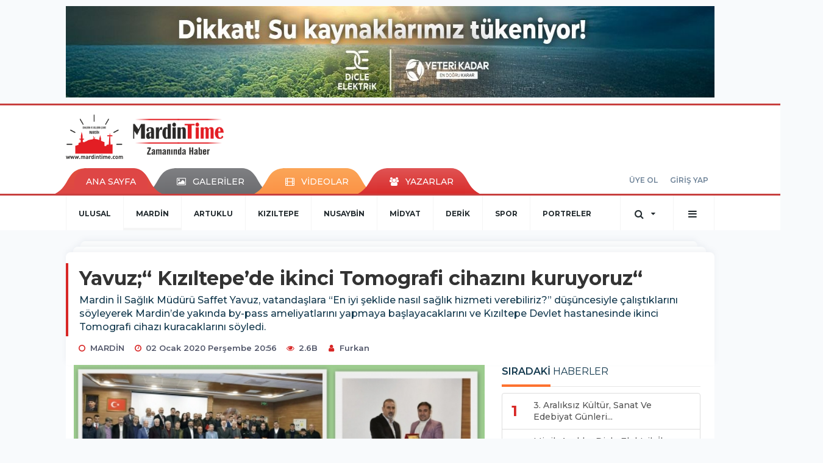

--- FILE ---
content_type: text/html; charset=UTF-8
request_url: https://www.mardintime.com/mardin/yavuz-kiziltepede-ikinci-tomografi-cihazini-kuruyoruz-h8650.html
body_size: 16429
content:
<!DOCTYPE html>
<html class="no-js noie" lang="tr">
<head>
<meta charset="utf-8">
<title>Yavuz;“ Kızıltepe’de ikinci Tomografi cihazını kuruyoruz“</title>
<meta name="description" content="Mardin İl Sağlık Müdürü Saffet Yavuz, vatandaşlara &#039;En iyi şeklide nasıl sağlık hizmeti verebiliriz?” düşüncesiyle çalıştıklarını söyleyerek" />
<meta name="keywords" content="" />
<meta name="news_keywords" content="" />
<!--meta name="viewport" content="width=device-width, initial-scale=1"-->

<meta name="content-language" content="tr-TR" />
<link rel="alternate" href="https://www.mardintime.com/m/mardin/yavuz-kiziltepede-ikinci-tomografi-cihazini-kuruyoruz-h8650.html" hreflang="tr" media="only screen and (max-width: 640px)"/>

<link rel="canonical" href="https://www.mardintime.com/mardin/yavuz-kiziltepede-ikinci-tomografi-cihazini-kuruyoruz-h8650.html">

<link rel="amphtml" href="https://www.mardintime.com/amp/mardin/yavuz-kiziltepede-ikinci-tomografi-cihazini-kuruyoruz-h8650.html">

  
<link href="//fonts.googleapis.com/css?family=Montserrat:300,400,500,600,700,800,900&amp;amp;subset=latin-ext" rel="stylesheet">
<link rel="stylesheet" href="https://www.mardintime.com/_themes/hs-retina/style/compress.css?v=62763772">
<link rel="stylesheet" href="https://www.mardintime.com/_themes/hs-retina/style/public.php?v=1486009939">
<link href="https://www.mardintime.com/_themes/hs-retina/style/renk.css?v=1103951674" rel="stylesheet"/>
<link href="https://www.mardintime.com/_themes/hs-retina/style/print.css?v=1518997259" rel="stylesheet" media="print"/>
<script src="https://www.mardintime.com/_themes/hs-retina/scripts/jquery.js?v=653992639"></script>
<meta property="og:site_name" content="" />
<meta property="og:title" content="Yavuz;“ Kızıltepe’de ikinci Tomografi cihazını kuruyoruz“" />
<meta property="og:description" content="Mardin İl Sağlık Müdürü Saffet Yavuz, vatandaşlara &#039;En iyi şeklide nasıl sağlık hizmeti verebiliriz?” düşüncesiyle çalıştıklarını söyleyerek" />
<meta property="og:image" content="https://www.mardintime.com/images/resize/100/600x315/haberler/yavuz_kiziltepede_ikinci_tomografi_cihazini_kuruyoruz_h8650.jpg" />
<meta property="og:type" content="article" />
<meta property="og:url" content="https://www.mardintime.com/mardin/yavuz-kiziltepede-ikinci-tomografi-cihazini-kuruyoruz-h8650.html" /><meta http-equiv="refresh" content="120" /><meta name="twitter:card" content="summary_large_image" />
<meta property="og:title" content="Yavuz;“ Kızıltepe’de ikinci Tomografi cihazını kuruyoruz“" />
<meta name="twitter:url" content="http://www.mardintime.com/mardin/yavuz-kiziltepede-ikinci-tomografi-cihazini-kuruyoruz-h8650.html" />
<meta name="twitter:domain" content="https://www.mardintime.com/" />
<meta name="twitter:site" content="mardintime" />
<meta name="twitter:title" content="Yavuz;“ Kızıltepe’de ikinci Tomografi cihazını kuruyoruz“" />
 
  <meta name="twitter:description" content="Mardin İl Sağlık Müdürü Saffet Yavuz, vatandaşlara “En iyi şeklide nasıl sağlık hizmeti verebiliriz?” düşüncesiyle çalıştıklarını söyleyerek Mardin’de yakında by-pass ameliyatlarını yapmaya başlayacaklarını ve Kızıltepe Devlet hastanesinde ikinci Tomografi cihazı kuracaklarını söyledi.
" /> 
   
<meta name="twitter:image:src" content="https://www.mardintime.com/images/haberler/yavuz_kiziltepede_ikinci_tomografi_cihazini_kuruyoruz_h8650.jpg" /> 
 

<meta property="og:image:type" content="image/jpeg" />
<meta property="og:image:width" content="555" />
<meta property="og:image:height" content="288" />

<link rel="image_src" type="image/jpeg" href="https://www.mardintime.com/images/haberler/yavuz_kiziltepede_ikinci_tomografi_cihazini_kuruyoruz_h8650.jpg" />

<meta name="dc.language" content="tr">
<meta name="dc.source" content="https://www.mardintime.com/">
<meta name="dc.title" content="Yavuz;“ Kızıltepe’de ikinci Tomografi cihazını kuruyoruz“">
<meta name="dc.keywords" content="">
<meta name="dc.description" content="Mardin İl Sağlık Müdürü Saffet Yavuz, vatandaşlara &#039;En iyi şeklide nasıl sağlık hizmeti verebiliriz?” düşüncesiyle çalıştıklarını söyleyerek">

<link rel="dns-prefetch" href="//www.mardintime.com">
<link rel="dns-prefetch" href="//www.google-analytics.com">
<link rel="dns-prefetch" href="//fonts.gstatic.com">
<link rel="dns-prefetch" href="//mc.yandex.ru">
<link rel="dns-prefetch" href="//fonts.googleapis.com">
<link rel="dns-prefetch" href="//pagead2.googlesyndication.com">
<link rel="dns-prefetch" href="//googleads.g.doubleclick.net">
<link rel="dns-prefetch" href="//google.com">
<link rel="dns-prefetch" href="//gstatic.com">
<link rel="dns-prefetch" href="//connect.facebook.net">
<link rel="dns-prefetch" href="//graph.facebook.com">
<link rel="dns-prefetch" href="//linkedin.com">
<link rel="dns-prefetch" href="//ap.pinterest.com">
<!--[if lt IE 7]>      <html class="no-js lt-ie10 lt-ie9 lt-ie8 lt-ie7"> <![endif]-->
<!--[if IE 7]>         <html class="no-js lt-ie10 lt-ie9 lt-ie8 ie7"> <![endif]-->
<!--[if IE 8]>         <html class="no-js lt-ie10 lt-ie9 ie8"> <![endif]-->
<!--[if IE 9]>         <html class="no-js lt-ie10 ie9"> <![endif]-->
<!--[if gt IE 9]>      <html class="no-js gt-ie9"> <![endif]-->
<!--[if !IE] <![IGNORE[--><!--[IGNORE[]]-->
<script>
var PINE = {"settings":{"theme_path":"https:\/\/www.mardintime.com\/_themes\/hs-retina\/","ajax_url":"_ajax\/","site_url":"https:\/\/www.mardintime.com\/","theme":"hs-retina","analytics":"UA-39139685-1","comment_approved":0,"theme_version":"1.0.8","system_version":"5.14","hs_data_table":"https:\/\/service.tebilisim.com\/puandurumu_json.php","popup_saat":"0","youtube_ch":"0","instagram_followers":"0"}};
</script>
</head>
<body>
  <h1 style="margin: 0px;">
<a href="https://www.mardintime.com/" class="hidden" id="printlogo"><img src="https://www.mardintime.com/images/banner/kjkj.gif" alt="Mardin Time" class="img-responsive"></a>
</h1>
  <div class="container tb-block mt-10 mb-10 block-1"><a href="https://www.mardintime.com/banner.php?id=115" target="_blank" rel="nofollow"><img src="https://www.mardintime.com/thumb.php?src=https://www.mardintime.com/images/banner/WhatsApp-Image-2025-11-06-at-14.00.58.jpeg&w=1300&h=150&q=80" width="1300" height="150" style="width:1300px;height: 150px;border:0" alt="banner115" class="img-responsive"/></a></div>
<header class="header-index" data-header="wide-header">
  <nav id="header" class="navbar navbar-default navbar-border-top hidden-xs">
  <div class="container">
    <div class="navbar-header hide">
      <button type="button" data-toggle="collapsed" data-target="#header_main-menu" class="navbar-toggle collapsed"><i class="fa fa-align-center fa-fw"></i></button>
    </div>
    <div id="header_main-menu" class="navbar-collapse collapse p-0 hidden-xs">
      <div class="row">
        <div class="col-sm-3">
          <a href="https://www.mardintime.com/" id="logo"><img src="https://www.mardintime.com/images/banner/kjkj.gif" alt="Mardin Time" class="img-responsive"></a>
        </div>
            </div>
    </div>
  </div>
</nav>
  <nav id="header-menu" class="navbar navbar-default hidden-xs">
  <div class="container">
    <div class="navbar-collapse">
      <ul id="ana-menu" class="nav navbar-nav navbar-left">
                <li><a href="https://www.mardintime.com/">ANA SAYFA</a></li>
                        <li><a href="https://www.mardintime.com/galeri/"><i class="fa fa-picture-o fa-fw"></i><span>GALERİLER</span></a></li>
                        <li><a href="https://www.mardintime.com/webtv/"><i class="fa fa-film fa-fw"></i><span>VİDEOLAR</span></a></li>
                        <li><a href="https://www.mardintime.com/yazarlar/"><i class="fa fa-users fa-fw"></i><span>YAZARLAR</span></a></li>
                      </ul>
      <ul id="uyelik" class="nav navbar-nav navbar-right">
             <li><a href="https://www.mardintime.com/uyelik.html">ÜYE OL</a></li>
        <li><a href="https://www.mardintime.com/login.html">GİRİŞ YAP</a></li>
                    </ul>
    </div>
  </div>
</nav>
  <nav data-offset="0" id="header-category" class="navbar navbar-default navbar-border-top">
  <div class="container">
    <div class="navbar-header visible-xs">
      <button data-toggle="collapse" data-target="#navbar-menu" class="navbar-toggle collapsed pull-left"><i class="fa fa-align-center fa-fw"></i></button>
      <button data-toggle="collapse" data-target="#navbar-search" class="navbar-toggle collapsed"><i class="fa fa-search fa-fw"></i></button>
    </div>
    <div class="navbar-collapse collapse">
      <ul class="nav navbar-nav navbar-left">
                        <li class="">
          <a href="https://www.mardintime.com/ulusal" >
                          ULUSAL                        </a>
        </li>
                <li class="active">
          <a href="https://www.mardintime.com/mardin" >
                          MARDİN                        </a>
        </li>
                <li class="">
          <a href="https://www.mardintime.com/artuklu" >
                          ARTUKLU                        </a>
        </li>
                <li class="">
          <a href="https://www.mardintime.com/kiziltepe" >
                          KIZILTEPE                        </a>
        </li>
                <li class="">
          <a href="https://www.mardintime.com/nusaybin" >
                          NUSAYBİN                        </a>
        </li>
                <li class="">
          <a href="https://www.mardintime.com/midyat" >
                          MİDYAT                        </a>
        </li>
                <li class="">
          <a href="https://www.mardintime.com/derik" >
                          DERİK                        </a>
        </li>
                <li class="">
          <a href="https://www.mardintime.com/spor" >
                          SPOR                        </a>
        </li>
                <li class="">
          <a href="https://www.mardintime.com/portreler" >
                          PORTRELER                        </a>
        </li>
              </ul>
      <ul class="nav navbar-nav navbar-right">
        <li class="dropdown">
<a href="#" data-toggle="dropdown" class="dropdown-toggle"><i class="fa fa-search fa-lg fa-fw"></i><i class="fa fa-caret-down fa-fw"></i></a>
  <div class="dropdown-menu">
    <form action="https://www.mardintime.com/" method="get">
    <div class="input-group">
      <input type="hidden" name="m" value="arama">
      <input type="text" name="q" placeholder="Arama yapmak için birşeyler yazın.." class="form-control input-lg">
      <input type="hidden" name="auth" value="a0508087e11a98914df234bf9007d12fe2909651" />
      <div class="input-group-btn">
        <button type="submit" class="btn btn-info btn-lg">Ara</button>
      </div>
    </div>
    </form>
  </div>
</li>
                <li id="category-diger" class="dropdown"><a href="#" data-toggle="dropdown" class="dropdown-toggle"><i class="fa fa-bars fa-lg fa-fw"></i></a>
          <ul class="dropdown-menu">
                        <li><a href="https://www.mardintime.com/maksat-muhabbet">MAKSAT MUHABBET</a></li>
                        <li><a href="https://www.mardintime.com/egitim">EĞİTİM</a></li>
                        <li><a href="https://www.mardintime.com/dunya">DÜNYA</a></li>
                        <li><a href="https://www.mardintime.com/ekonomi">EKONOMİ</a></li>
                        <li><a href="https://www.mardintime.com/siyaset">SİYASET</a></li>
                        <li><a href="https://www.mardintime.com/saglik">SAĞLIK</a></li>
                        <li><a href="https://www.mardintime.com/kultur-sanat">KÜLTÜR SANAT</a></li>
                        <li><a href="https://www.mardintime.com/teknoloji">TEKNOLOJİ</a></li>
                        <li><a href="https://www.mardintime.com/magazin">MAGAZİN</a></li>
                        <li><a href="https://www.mardintime.com/dugunlerimiz">DÜĞÜNLERİMİZ</a></li>
                        <li><a href="https://www.mardintime.com/yasam">YAŞAM</a></li>
                        <li><a href="https://www.mardintime.com/tanitim">TANITIM</a></li>
                        <li><a href="https://www.mardintime.com/guncel">GÜNCEL</a></li>
                        <li><a href="https://www.mardintime.com/emlak">EMLAK</a></li>
                        <li><a href="https://www.mardintime.com/yazar-makale">YAZAR-MAKALE</a></li>
                        <li><a href="https://www.mardintime.com/reklam">REKLAM</a></li>
                        <li><a href="https://www.mardintime.com/muzik">MÜZİK</a></li>
                        <li><a href="https://www.mardintime.com/yesilli">YEŞİLLİ</a></li>
                      </ul>
        </li>
              </ul> 
    </div>
  </div>
</nav>
</header>
<div class="clearfix"></div>
  <main>
    <div id="haberler" class="container mt-36">
  <div id="detay" class="inf_append panel panel-default panel-page current_news" news_id="8650" title="Yavuz;“ Kızıltepe’de ikinci Tomografi cihazını kuruyoruz“" data-path="aHR0cDovL3d3dy5tYXJkaW50aW1lLmNvbS9tYXJkaW4veWF2dXota2l6aWx0ZXBlZGUtaWtpbmNpLXRvbW9ncmFmaS1jaWhhemluaS1rdXJ1eW9ydXotaDg2NTAuaHRtbA==">
    <div class="panel-heading">
      <div class="panel-title">
        <h1 class="font-bold">Yavuz;“ Kızıltepe’de ikinci Tomografi cihazını kuruyoruz“</h1>
                <p class="font-medium mb-0">Mardin İl Sağlık Müdürü Saffet Yavuz, vatandaşlara “En iyi şeklide nasıl sağlık hizmeti verebiliriz?” düşüncesiyle çalıştıklarını söyleyerek Mardin’de yakında by-pass ameliyatlarını yapmaya başlayacaklarını ve Kızıltepe Devlet hastanesinde ikinci Tomografi cihazı kuracaklarını söyledi.
</p>
              </div>
      <ul id="nav-info" class="list-inline mb-0">
        <li><i class="fa fa-circle-o fa-fw"></i><span>MARDİN</span></li>
        <li><i class="fa fa-clock-o fa-fw"></i><span>02 Ocak 2020 Perşembe 20:56</span></li>
                <li><i class="fa fa-eye fa-fw"></i><span class="hitCounter-8650">2.6B</span></li>
                          <li><i class="fa fa-user fa-fw"></i><span><a href="https://www.mardintime.com/profil/22/furkan">Furkan</a></span></li>
              </ul>
    </div>
    <div class="panel-body pt-0">
      <div class="row">
        <div class="col-sm-8 panel-body pt-0 pl-0">
                              <img src="https://www.mardintime.com/images/haberler/yavuz_kiziltepede_ikinci_tomografi_cihazini_kuruyoruz_h8650.jpg" alt="Yavuz;“ Kızıltepe’de ikinci Tomografi cihazını kuruyoruz“" style="width:100%" class="img-responsive mb-10">
                              <ul class="nav nav-pills mb-10 pull-left">
              <div class="pine-share-haber share-desktop" data-id="8650" style="font-size: 18px;"></div>

          </ul>

          
          <ul class="nav nav-pills mb-10 font-resize pull-right">
            <li class="btn btn-default" onclick="textDown(8650)"><i class="fa fa-font" aria-hidden="true"></i><i class="fa fa-minus" aria-hidden="true"></i></li>
            <li class="btn btn-default" onclick="textUp(8650)"><i class="fa fa-font" aria-hidden="true"></i><i class="fa fa-plus" aria-hidden="true"></i></li>
            <li class="btn btn-default mr-0" onclick="textClear(8650)"><i class="fa fa-font" aria-hidden="true"></i></li>
          </ul>
          <div class="clearfix"></div>
          <div id="detay-metin" class="text" data-text-id="8650">
                                                  &#160;“Vatandaşlarımıza en iyi sağlık hizmeti vermeye çalışıyoruz” <br />
<div>Mardin İl Sağlık Müdürü Uz. Dr. Saffet Yavuz, yeni hizmet binasında kentte görev yapan gazetecilerle bir araya geldi. 2019 yılında yapılan sağlık hizmetlerini değerlendiren Sağlık Müdürü Yavuz, vatandaşlara “En iyi şeklide nasıl sağlık hizmeti verebiliriz?” düşüncesiyle çalıştıklarını söyledi.</div>
<br />
<div>Yavuz, “Yaptığımız çalışmalarda bizleri yalnız bırakmayan basın mensuplarına teşekkür ediyoruz. Bizim sorunlarımızı biliyorsunuz ve soruyorsunuz en azından birinci ağızdan veriyorsunuz.” dedi.</div>
<br />
<div>Mardin’in Suriye ve Irak’ta yaşanan olaylar nedeniyle büyük bir göç aldığını hatırlatan Yavuz, “Binlerce misafirimiz buradaki sağlık hizmetlerini almaktadır. Her ilçemizde en az bir sağlık kuruluşumuz var. Mardin doğurganlık ve nüfus artışı hızı yüksek olan illerimizdendir. Bu nedenle çocuk ve yetişkin hasta potansiyeli yüksektir.” diye konuştu.</div>
<br />
<div>Yavuz, “183 tane aile sağlığı merkezi ve 226 aile hekimimiz var. Özellikle Mardin’de 2 yıl önce kurulan sağlıklı hayat merkezini önemsiyoruz. Bu merkezimizde ölüm sebeplerinden kronik kalp rahatsızlıkları ve kanser konusunda bilgilendirme ve mücadele, ayrıca sigara bağımlılığı tedavisi, bulaşıcı hastalıklarla mücadele ve psikolojik destek sağlayan birimlerimiz mevcut. Erkek ve kadın ayrı şekilde hizmet alabiliyor. Anjiyo hizmetinin ardından hazırlıklarımızın sonuna geldik kısa bir süre sonra By-Pass ameliyatlarına başlayacağız. Yaptığımız çalışmalar sonucu il dışına sevklerimizde büyük düşüş var bir çok tedaviyi ilimizdeki özel ve kamu hastanelerimizde gerçekleştirmekteyiz. Nusaybin ilçemize MR, Kızıltepe ilçemiz ise ikinci Tomografi cihazımı kuruyoruz.” diye konuştu.</div>
<br />
<div>Mardin’de sağlık alanında yapılacak yatırımlar ve sağlık birimleri hakkında bilgiler de veren Yavuz, son olarak şunları söyledi:</div>
<br />
<div>“En büyük sorunlarımızdan biri 112 Acil sağlık hattının gereksiz şekilde meşgul edilmesidir. Ayrıca ambulanslara gerektiği gibi yol verilmediğine müşahede ediyoruz. Aile sağlığı merkezlerini kullanalım. En küçük bir rahatsızlık için acil servislerini kullanıyoruz. Bu da gerçekten acil hastalara hızlı bir şekilde müdahalede gecikmelere sebep oluyor. Bu konuda vatandaşlarımızın acil servislerini doğru kullanmaları önemlidir. Bir de önemli bir konu da halkın arasında yaygınlaşan aşı reddi. Bu çok yanlış bir algıdır. Bu anlamda aşının önemini anlatmak için özellikle kadınlarımızı, annelerimizle uzmanlarımızı buluşturacağız. Aşı bazı ciddi hastalıkların önlenmesi için hayati bir öneme sahiptir.”</div>
<br /></p>                                    <div class="clearfix"></div>
            <span class="pull-right">
              <i>Güncelleme Tarihi: 06 Ocak 2020, 23:55</i>
            </span>
            <div class="clearfix"></div>
                      </div>
                       <div class="media editor-profil">
                <div class="media-left">
                  <a href="https://www.mardintime.com/profil/22/furkan">
                    <img class="media-object" src="https://www.mardintime.com/_themes/hs-retina/images/no_author.jpg" alt="Furkan">
                  </a>
                </div>
                <div class="media-body">
                  <h4 class="media-heading">Furkan</h4>
                  <p style="font-size: 13px;padding-left: 3px;"></p>
                                   </div>
              </div>
                              

                          <div class="keywords"></div>
                    <!-- Yorumunuz-->
<div id="yorumlar" class="panel panel-default mt-18">
            <div class="panel-heading">
  <div class="panel-title">
    <div class="dis_table">
      <div class="dis_table-cell media-middle"><i class="fa fa-commenting fa-fw text-info"></i><span>YORUM EKLE</span></div>
    </div>
  </div>
</div>

<div class="panel-body" id="yp8650">
  <div id="tesekkur" class="alert alert-success" style="display:none;">
    <p class="text-center">Yorumunuz Onaylanmak Üzere Gönderildi</p>
  </div>
<form name="ekle" id="yorumformu">
  <div class="row">
  <div class="col-sm-6">
  <div class="form-group">
    <label for="name" class="control-label">Adınız Soyadınız</label>
      <input type="text" class="form-control" name="isim" id="name"  required>
  </div>
</div>
<div class="col-sm-12">
  <div class="form-group">
    <label for="comment" class="control-label">Yorum</label>
      <textarea name="yorum" id="comment" class="form-control" rows="8" required></textarea>
  </div>
</div>
<div class="clearfix"></div>
  <input name="hid" type="hidden" value="8650"/>
  <input name="mid" type="hidden" value="8650"/>
  <input name="uid" type="hidden" value="0"/>
  <input name="cevap_id" type="hidden" value="0"/>
  <input type="hidden" name="cevap" value="" class="answer" />
  <input type="hidden" name="token" value="" />
  <input type="hidden" name="tip" value="haber" />

  <div class="col-sm-12">
  <div class="form-group text-center">
     <a href="javascript:void(0)" onclick="javascript:comment_send(8650);return false;" class="btn btn-success pull-right">Gönder</a>
  </div>
</div>

</form>
<div class="col-sm-12 mt-18">
<div class="alert alert-info answer" style="display:none;">Yanıt : <b>@name</b>
<button type="button" class="close kaldir" data-dismiss="alert" aria-label="Close">
<span aria-hidden="true">&times;</span>
</button>
</div>
</div>
</div>
</div>
    <!-- Yorumlar-->
</div>
                </div>
        <div class="col-sm-4 right-block" id="sticky-sidebar">
	<div class="pos-relative mb-10">
  <ul class="nav nav-tabs mb-10">
    <li class="active"><a href="#" data-toggle="tab" class="pt-0" title="<b>SIRADAKİ</b><span> HABERLER</span>"><b>SIRADAKİ</b><span> HABERLER</span></a></li>
  </ul>
  <div>
    <div class="list-group mb-0">
              <a href="https://www.mardintime.com/mardin/3-araliksiz-kultur-sanat-ve-edebiyat-gunleri-sona-erdi-h8651.html" title="3. Aralıksız Kültür, Sanat Ve Edebiyat Günleri..."  class="list-group-item">
          <i class="media-left media-middle">1</i>
          <span class="media-middle media-body font-medium">3. Aralıksız Kültür, Sanat Ve Edebiyat Günleri...</span>
        </a>
            <a href="https://www.mardintime.com/ulusal/minik-ayaklar-dicle-elektrik-ile-isindi-h8652.html" title="Minik Ayaklar Dicle Elektrik İle Isındı"  class="list-group-item">
          <i class="media-left media-middle">2</i>
          <span class="media-middle media-body font-medium">Minik Ayaklar Dicle Elektrik İle Isındı</span>
        </a>
            <a href="https://www.mardintime.com/derik/mauden-bolgesel-ar-ge-projesi-derik-halhali-zeytini-h8653.html" title="MAÜ’den Bölgesel AR- GE Projesi “Derik Halhalı..."  class="list-group-item">
          <i class="media-left media-middle">3</i>
          <span class="media-middle media-body font-medium">MAÜ’den Bölgesel AR- GE Projesi “Derik Halhalı...</span>
        </a>
            <a href="https://www.mardintime.com/kiziltepe/patlayan-elektrik-hatti-korku-yasatti-h8654.html" title="Patlayan elektrik hattı korku yaşattı"  class="list-group-item">
          <i class="media-left media-middle">4</i>
          <span class="media-middle media-body font-medium">Patlayan elektrik hattı korku yaşattı</span>
        </a>
            <a href="https://www.mardintime.com/kiziltepe/yuksek-voltaj-mahalleliyi-magdur-etti-h8655.html" title="Yüksek voltaj mahalleliyi mağdur etti"  class="list-group-item">
          <i class="media-left media-middle">5</i>
          <span class="media-middle media-body font-medium">Yüksek voltaj mahalleliyi mağdur etti</span>
        </a>
            <a href="https://www.mardintime.com/kiziltepe/huda-parbolge-halkinin-elektrik-uzerinden-cezalandirilmasi-kabul-edilemez-h8656.html" title="HÜDA PAR;“Bölge halkının elektrik üzerinden..."  class="list-group-item">
          <i class="media-left media-middle">6</i>
          <span class="media-middle media-body font-medium">HÜDA PAR;“Bölge halkının elektrik üzerinden...</span>
        </a>
            <a href="https://www.mardintime.com/mardin/hdp-mardin-3-olagan-kongresi-yapildi-h8657.html" title="HDP Mardin 3. Olağan Kongresi Yapıldı"  class="list-group-item">
          <i class="media-left media-middle">7</i>
          <span class="media-middle media-body font-medium">HDP Mardin 3. Olağan Kongresi Yapıldı</span>
        </a>
            <a href="https://www.mardintime.com/mardin/il-baskani-kilicderik-gelisime-acik-bir-ilcemiz-haline-geldi-h8658.html" title="İl Başkanı Kılıç;”Derik Gelişime Açık Bir..."  class="list-group-item">
          <i class="media-left media-middle">8</i>
          <span class="media-middle media-body font-medium">İl Başkanı Kılıç;”Derik Gelişime Açık Bir...</span>
        </a>
            <a href="https://www.mardintime.com/kiziltepe/eymirli-ortaokulunda-kitap-okuma-yarismasi-duzenlendi-h8659.html" title="Eymirli Ortaokulunda Kitap Okuma Yarışması Düzenlendi"  class="list-group-item">
          <i class="media-left media-middle">9</i>
          <span class="media-middle media-body font-medium">Eymirli Ortaokulunda Kitap Okuma Yarışması Düzenlendi</span>
        </a>
            <a href="https://www.mardintime.com/mardin/buyuksehir-belediyesinden-isaret-dili-egitimi-h8660.html" title="Büyükşehir Belediyesinden İşaret Dili Eğitimi..."  class="list-group-item">
          <i class="media-left media-middle">10</i>
          <span class="media-middle media-body font-medium">Büyükşehir Belediyesinden İşaret Dili Eğitimi...</span>
        </a>
        </div>
  </div>
</div>
<div id="fourth-slider">
  <div class="swiper-container mb-10">
    <div class="swiper-wrapper">
            <div class="swiper-slide">
        <div class="thumbnail thumbnail-cuff mb-0">
          <a href="https://www.mardintime.com/mardin/mardinde-askom-acil-saglik-hizmetleri-koordinasyon-komisyonu-toplantisi-h11039.html" title="Mardin’de (ASKOM) Acil Sağlık Hizmetleri Koordinasyon Komisyonu Toplantısı Gerçekleştirildi" ><img src="https://www.mardintime.com/images/resize/100/334x215/haberler/thumbs/2025/09/mardinde_askom_acil_saglik_hizmetleri_koordinasyon_komisyonu_toplantisi_gerceklestirildi_h11039_a0c07.jpg" alt="Mardin’de (ASKOM) Acil Sağlık Hizmetleri Koordinasyon Komisyonu Toplantısı Gerçekleştirildi" class="img-responsive"></a>
          <div class="caption">
            <a href="https://www.mardintime.com/mardin/mardinde-askom-acil-saglik-hizmetleri-koordinasyon-komisyonu-toplantisi-h11039.html" title="Mardin’de (ASKOM) Acil Sağlık Hizmetleri Koordinasyon Komisyonu Toplantısı Gerçekleştirildi"  title="Mardin’de (ASKOM) Acil Sağlık Hizmetleri Koordinasyon Komisyonu Toplantısı Gerçekleştirildi" class="title h4 one-line">Mardin’de (ASKOM) Acil Sağlık Hizmetleri Koordinasyon Komisyonu Toplantısı Gerçekleştirildi</a>
            <ol class="list-inline">
              <li><a href="https://www.mardintime.com/mardin" title="Mardin’de (ASKOM) Acil Sağlık Hizmetleri Koordinasyon Komisyonu Toplantısı Gerçekleştirildi"  class="text-muted">MARDİN</a></li>
            </ol>
          </div>
        </div>
      </div>
          <div class="swiper-slide">
        <div class="thumbnail thumbnail-cuff mb-0">
          <a href="https://www.mardintime.com/mardin/dicle-elektrik-misir-ekimi-mardindeki-enerji-arzini-tehdit-h10959.html" title="Dicle Elektrik ;”Mısır Ekimi Mardin’deki Enerji Arzını Tehdit Ediyor”" ><img src="https://www.mardintime.com/images/resize/100/334x215/haberler/thumbs/2025/07/dicle_elektrik_misir_ekimi_mardindeki_enerji_arzini_tehdit_ediyor_h10959_43d43.jpg" alt="Dicle Elektrik ;”Mısır Ekimi Mardin’deki Enerji Arzını Tehdit Ediyor”" class="img-responsive"></a>
          <div class="caption">
            <a href="https://www.mardintime.com/mardin/dicle-elektrik-misir-ekimi-mardindeki-enerji-arzini-tehdit-h10959.html" title="Dicle Elektrik ;”Mısır Ekimi Mardin’deki Enerji Arzını Tehdit Ediyor”"  title="Dicle Elektrik ;”Mısır Ekimi Mardin’deki Enerji Arzını Tehdit Ediyor”" class="title h4 one-line">Dicle Elektrik ;”Mısır Ekimi Mardin’deki Enerji Arzını Tehdit Ediyor”</a>
            <ol class="list-inline">
              <li><a href="https://www.mardintime.com/mardin" title="Dicle Elektrik ;”Mısır Ekimi Mardin’deki Enerji Arzını Tehdit Ediyor”"  class="text-muted">MARDİN</a></li>
            </ol>
          </div>
        </div>
      </div>
          <div class="swiper-slide">
        <div class="thumbnail thumbnail-cuff mb-0">
          <a href="https://www.mardintime.com/mardin/vali-akkoyun-kosen-aze-mardin-cocuk-evleri-sitesi-insaatinda-incelemelerde-h10937.html" title="Vali Akkoyun, Kösen-Aze Mardin Çocuk Evleri Sitesi İnşaatında İncelemelerde Bulundu" ><img src="https://www.mardintime.com/images/resize/100/334x215/haberler/thumbs/2025/06/vali_akkoyun_kosen_aze_mardin_cocuk_evleri_sitesi_insaatinda_incelemelerde_bulundu_h10937_6290e.jpg" alt="Vali Akkoyun, Kösen-Aze Mardin Çocuk Evleri Sitesi İnşaatında İncelemelerde Bulundu" class="img-responsive"></a>
          <div class="caption">
            <a href="https://www.mardintime.com/mardin/vali-akkoyun-kosen-aze-mardin-cocuk-evleri-sitesi-insaatinda-incelemelerde-h10937.html" title="Vali Akkoyun, Kösen-Aze Mardin Çocuk Evleri Sitesi İnşaatında İncelemelerde Bulundu"  title="Vali Akkoyun, Kösen-Aze Mardin Çocuk Evleri Sitesi İnşaatında İncelemelerde Bulundu" class="title h4 one-line">Vali Akkoyun, Kösen-Aze Mardin Çocuk Evleri Sitesi İnşaatında İncelemelerde Bulundu</a>
            <ol class="list-inline">
              <li><a href="https://www.mardintime.com/mardin" title="Vali Akkoyun, Kösen-Aze Mardin Çocuk Evleri Sitesi İnşaatında İncelemelerde Bulundu"  class="text-muted">MARDİN</a></li>
            </ol>
          </div>
        </div>
      </div>
          <div class="swiper-slide">
        <div class="thumbnail thumbnail-cuff mb-0">
          <a href="https://www.mardintime.com/mardin/tugva-mardin-yeni-il-temsilcisi-mehmet-emin-kurtay-oldu-h10908.html" title="TÜGVA Mardin Yeni İl Temsilcisi Mehmet Emin Kurtay Oldu." ><img src="https://www.mardintime.com/images/resize/100/334x215/haberler/thumbs/2025/06/tugva_mardin_yeni_il_temsilcisi_mehmet_emin_kurtay_oldu_h10908_a43be.jpg" alt="TÜGVA Mardin Yeni İl Temsilcisi Mehmet Emin Kurtay Oldu." class="img-responsive"></a>
          <div class="caption">
            <a href="https://www.mardintime.com/mardin/tugva-mardin-yeni-il-temsilcisi-mehmet-emin-kurtay-oldu-h10908.html" title="TÜGVA Mardin Yeni İl Temsilcisi Mehmet Emin Kurtay Oldu."  title="TÜGVA Mardin Yeni İl Temsilcisi Mehmet Emin Kurtay Oldu." class="title h4 one-line">TÜGVA Mardin Yeni İl Temsilcisi Mehmet Emin Kurtay Oldu.</a>
            <ol class="list-inline">
              <li><a href="https://www.mardintime.com/mardin" title="TÜGVA Mardin Yeni İl Temsilcisi Mehmet Emin Kurtay Oldu."  class="text-muted">MARDİN</a></li>
            </ol>
          </div>
        </div>
      </div>
          <div class="swiper-slide">
        <div class="thumbnail thumbnail-cuff mb-0">
          <a href="https://www.mardintime.com/mardin/buyuksehir-belediyesinden-universite-ogrencisi-olan-ailelere-h10722.html" title="Büyükşehir Belediyesi’nden Üniversite öğrencisi olan ailelere destek" ><img src="https://www.mardintime.com/images/resize/100/334x215/haberler/thumbs/2025/01/buyuksehir_belediyesinden_universite_ogrencisi_olan_ailelere_destek_h10722_b1bf5.jpg" alt="Büyükşehir Belediyesi’nden Üniversite öğrencisi olan ailelere destek" class="img-responsive"></a>
          <div class="caption">
            <a href="https://www.mardintime.com/mardin/buyuksehir-belediyesinden-universite-ogrencisi-olan-ailelere-h10722.html" title="Büyükşehir Belediyesi’nden Üniversite öğrencisi olan ailelere destek"  title="Büyükşehir Belediyesi’nden Üniversite öğrencisi olan ailelere destek" class="title h4 one-line">Büyükşehir Belediyesi’nden Üniversite öğrencisi olan ailelere destek</a>
            <ol class="list-inline">
              <li><a href="https://www.mardintime.com/mardin" title="Büyükşehir Belediyesi’nden Üniversite öğrencisi olan ailelere destek"  class="text-muted">MARDİN</a></li>
            </ol>
          </div>
        </div>
      </div>
        </div>
    <div class="swiper-pagination swiper-pagination-lg"></div>
  </div>
</div>
<div class="panel">
  <div class="panel-heading p-0">
    <div class="panel-title font-medium"><span class="border-danger" title="SON DAKİKA HABERLERİ">SON DAKİKA HABERLERİ</span></div>
  </div>
  <div class="panel-body p-0">
                      <div class="media media-news">
              <div class="media-left">
                <a href="https://www.mardintime.com/ulusal/dicle-elektrikten-zorlu-kis-sartlarinda-kesintisiz-enerji-h11147.html" title="Dicle Elektrik’ten Zorlu Kış Şartlarında Kesintisiz..." >
                  <img alt="Dicle Elektrik’ten Zorlu Kış Şartlarında Kesintisiz..." class="media-object" src="https://www.mardintime.com/images/resize/100/127x82/haberler/thumbs/2026/01/dicle_elektrikten_zorlu_kis_sartlarinda_kesintisiz_enerji_h11147_ff0b4.jpg" width="127">
                </a>
              </div>
              <div class="media-body media-middle">
                <a href="https://www.mardintime.com/ulusal/dicle-elektrikten-zorlu-kis-sartlarinda-kesintisiz-enerji-h11147.html" title="Dicle Elektrik’ten Zorlu Kış Şartlarında Kesintisiz..."  class="media-heading mb-0">Dicle Elektrik’ten Zorlu Kış Şartlarında Kesintisiz...</a>
              </div>
            </div>
                        <div class="media media-news">
              <div class="media-left">
                <a href="https://www.mardintime.com/siyaset/baskan-uncu-kiziltepede-yeni-nesil-kavsak-duzenlemesine-gidilecek-h11146.html" title="Başkan Uncu: Kızıltepe’de Yeni Nesil Kavşak..." >
                  <img alt="Başkan Uncu: Kızıltepe’de Yeni Nesil Kavşak..." class="media-object" src="https://www.mardintime.com/images/resize/100/127x82/haberler/thumbs/2026/01/baskan_uncu_kiziltepede_yeni_nesil_kavsak_duzenlemesine_gidilecek_h11146_ca038.jpg" width="127">
                </a>
              </div>
              <div class="media-body media-middle">
                <a href="https://www.mardintime.com/siyaset/baskan-uncu-kiziltepede-yeni-nesil-kavsak-duzenlemesine-gidilecek-h11146.html" title="Başkan Uncu: Kızıltepe’de Yeni Nesil Kavşak..."  class="media-heading mb-0">Başkan Uncu: Kızıltepe’de Yeni Nesil Kavşak...</a>
              </div>
            </div>
                        <div class="media media-news">
              <div class="media-left">
                <a href="https://www.mardintime.com/derik/38-dagcihazarbaba-dagina-kotu-hava-kosullarinda-tirmanisa-h11145.html" title="38 Dağcı,Hazarbaba Dağına Kötü Hava Koşullarında..." >
                  <img alt="38 Dağcı,Hazarbaba Dağına Kötü Hava Koşullarında..." class="media-object" src="https://www.mardintime.com/images/resize/100/127x82/haberler/thumbs/2026/01/38_dagcihazarbaba_dagina_kotu_hava_kosullarinda_tirmanisa_gecti_h11145_70b8d.jpg" width="127">
                </a>
              </div>
              <div class="media-body media-middle">
                <a href="https://www.mardintime.com/derik/38-dagcihazarbaba-dagina-kotu-hava-kosullarinda-tirmanisa-h11145.html" title="38 Dağcı,Hazarbaba Dağına Kötü Hava Koşullarında..."  class="media-heading mb-0">38 Dağcı,Hazarbaba Dağına Kötü Hava Koşullarında...</a>
              </div>
            </div>
                        <div class="media media-news">
              <div class="media-left">
                <a href="https://www.mardintime.com/saglik/mardin-egitim-arastirma-hastanesinde-hasta-cocuklara-kitap-dagitarak-h11142.html" title="Mardin Eğitim Araştırma Hastanesinde Hasta Çocuklara..." >
                  <img alt="Mardin Eğitim Araştırma Hastanesinde Hasta Çocuklara..." class="media-object" src="https://www.mardintime.com/images/resize/100/127x82/haberler/thumbs/2026/01/mardin_egitim_arastirma_hastanesinde_hasta_cocuklara_kitap_dagitarak_moral_verildi_h11142_ae012.jpg" width="127">
                </a>
              </div>
              <div class="media-body media-middle">
                <a href="https://www.mardintime.com/saglik/mardin-egitim-arastirma-hastanesinde-hasta-cocuklara-kitap-dagitarak-h11142.html" title="Mardin Eğitim Araştırma Hastanesinde Hasta Çocuklara..."  class="media-heading mb-0">Mardin Eğitim Araştırma Hastanesinde Hasta Çocuklara...</a>
              </div>
            </div>
                        <div class="media media-news">
              <div class="media-left">
                <a href="https://www.mardintime.com/saglik/mardin-ozel-park-hastanesinden-gazetecilere-ucretsiz-check-up-hizmeti-h11144.html" title="MARDİN ÖZEL PARK HASTANESİNDEN GAZETECİLERE ÜCRETSİZ..." >
                  <img alt="MARDİN ÖZEL PARK HASTANESİNDEN GAZETECİLERE ÜCRETSİZ..." class="media-object" src="https://www.mardintime.com/images/resize/100/127x82/haberler/thumbs/2026/01/mardin_ozel_park_hastanesinden_gazetecilere_ucretsiz_check_up_hizmeti_h11144_6b686.jpg" width="127">
                </a>
              </div>
              <div class="media-body media-middle">
                <a href="https://www.mardintime.com/saglik/mardin-ozel-park-hastanesinden-gazetecilere-ucretsiz-check-up-hizmeti-h11144.html" title="MARDİN ÖZEL PARK HASTANESİNDEN GAZETECİLERE ÜCRETSİZ..."  class="media-heading mb-0">MARDİN ÖZEL PARK HASTANESİNDEN GAZETECİLERE ÜCRETSİZ...</a>
              </div>
            </div>
        </div>
</div>
<div class="panel social mb-20">
  <div class="panel-body p-0">
    <div class="ap-container">
      <div class="apsc-icons-wrapper retina-social detail-socials apsc-animation-2" data-hover-color="0">
                <div class="apsc-each-profile mb-10">
          <a class="apsc-facebook-icon apsc-icon-soc clearfix" href="https://facebook.com/MardinTime" title="Facebook" target="_blank">
            <div class="apsc-inner-block">
              <span class="social-icon"><span class="apsc-fa-icon"><i class="fa fa-facebook apsc-facebook"></i></span><span class="media-name"><span class="apsc-social-name" title="Facebook">Facebook</span></span>
            </span>
            <div class="apsc-count-wrapper"><span class="apsc-count">509</span></div>
          </div>
        </a>
      </div>
              <div class="apsc-each-profile mb-10">
        <a class="apsc-twitter-icon apsc-icon-soc clearfix" href="https://twitter.com/mardintime" title="Twitter" target="_blank">
          <div class="apsc-inner-block">
            <span class="social-icon"><span class="apsc-fa-icon"><i class="fa fa-twitter apsc-twitter"></i></span><span class="media-name"><span class="apsc-social-name" title="Twitter">Twitter</span></span>
          </span>
          <div class="apsc-count-wrapper"><span class="apsc-count">0</span></div>
        </div>
      </a>
    </div>
  </div>
</div>
</div>
</div>
<div class="panel anket mb-20">
  <div class="panel-heading p-0">
    <div class="panel-title font-medium"><span class="border-info" title="ANKET">ANKET</span><a href="https://www.mardintime.com/anketler.html" title="Tüm Anketler" >Tüm Anketler</a></div>
  </div>
  <div class="panel-body p-0">
    <div class="media media-survey single" id="poll">
    <form id="poll_form" name="anket" method="post">
      <input name="aid" type="hidden" value="">
            <div class="media-body media-middle">
        <div class="media-heading"><strong></strong></div>
        <div class="row">
                  </div>
        <div class="alert alert-warning" style="display:none;margin-bottom:0">Seçim Yapmadınız!</div>
        <div class="alert alert-danger" style="display:none;margin-bottom:0">Daha önce oy verdiniz!</div>
        <div class="alert alert-success" style="display:none;margin-bottom:0">Oy verme işlemi tamamlandı!</div>
      </div>
              <button onclick="poll_results();return false;" class="btn btn-default btn-lg"><i class="fa fa-eye fa-fw"></i><span>SONUÇLAR</span></button>
            

              <button onclick="poll_vote(,);return false;" class="btn btn-info btn-lg vote"><span>OY KULLAN</span></button>
          </form>
    </div>
  </div>
</div>
<div class="panel namaz-saatleri mb-20">
  <div class="panel-heading p-0">
    <div class="panel-title font-medium"><span class="border-success" title="NAMAZ VAKİTLERİ">NAMAZ VAKİTLERİ</span></div>
  </div>
  <div class="panel-body p-0">
    <div class="media media-prayer">
      <div class="media-body">
        <div class="media-heading text-right">
          <div class="btn btn-link btn-lg disabled pull-left">
          <select id="namaz-il-sec" name="namaz" class="selectpicker">
                        <option data-tokens="adana, Adana" value="adana" >Adana</option>
                        <option data-tokens="adiyaman, Adıyaman" value="adiyaman" >Adıyaman</option>
                        <option data-tokens="afyon, Afyon" value="afyon" >Afyon</option>
                        <option data-tokens="agri, Ağrı" value="agri" >Ağrı</option>
                        <option data-tokens="aksaray, Aksaray" value="aksaray" >Aksaray</option>
                        <option data-tokens="amasya, Amasya" value="amasya" >Amasya</option>
                        <option data-tokens="ankara, Ankara" value="ankara" >Ankara</option>
                        <option data-tokens="antalya, Antalya" value="antalya" >Antalya</option>
                        <option data-tokens="ardahan, Ardahan" value="ardahan" >Ardahan</option>
                        <option data-tokens="artvin, Artvin" value="artvin" >Artvin</option>
                        <option data-tokens="aydin, Aydın" value="aydin" >Aydın</option>
                        <option data-tokens="balikesir, Balıkesir" value="balikesir" >Balıkesir</option>
                        <option data-tokens="bartin, Bartın" value="bartin" >Bartın</option>
                        <option data-tokens="batman, Batman" value="batman" >Batman</option>
                        <option data-tokens="bayburt, Bayburt" value="bayburt" >Bayburt</option>
                        <option data-tokens="bilecik, Bilecik" value="bilecik" >Bilecik</option>
                        <option data-tokens="bingol, Bingöl" value="bingol" >Bingöl</option>
                        <option data-tokens="bitlis, Bitlis" value="bitlis" >Bitlis</option>
                        <option data-tokens="bolu, Bolu" value="bolu" >Bolu</option>
                        <option data-tokens="burdur, Burdur" value="burdur" >Burdur</option>
                        <option data-tokens="bursa, Bursa" value="bursa" >Bursa</option>
                        <option data-tokens="canakkale, Çanakkale" value="canakkale" >Çanakkale</option>
                        <option data-tokens="cankiri, Çankırı" value="cankiri" >Çankırı</option>
                        <option data-tokens="corum, Çorum" value="corum" >Çorum</option>
                        <option data-tokens="denizli, Denizli" value="denizli" >Denizli</option>
                        <option data-tokens="diyarbakir, Diyarbakır" value="diyarbakir" >Diyarbakır</option>
                        <option data-tokens="duzce, Düzce" value="duzce" >Düzce</option>
                        <option data-tokens="edirne, Edirne" value="edirne" >Edirne</option>
                        <option data-tokens="elazig, Elazığ" value="elazig" >Elazığ</option>
                        <option data-tokens="erzincan, Erzincan" value="erzincan" >Erzincan</option>
                        <option data-tokens="erzurum, Erzurum" value="erzurum" >Erzurum</option>
                        <option data-tokens="eskisehir, Eskişehir" value="eskisehir" >Eskişehir</option>
                        <option data-tokens="gaziantep, Gaziantep" value="gaziantep" >Gaziantep</option>
                        <option data-tokens="giresun, Giresun" value="giresun" >Giresun</option>
                        <option data-tokens="gumushane, Gümüşhane" value="gumushane" >Gümüşhane</option>
                        <option data-tokens="hakkari, Hakkari" value="hakkari" >Hakkari</option>
                        <option data-tokens="hatay, Hatay" value="hatay" >Hatay</option>
                        <option data-tokens="igdir, Iğdır" value="igdir" >Iğdır</option>
                        <option data-tokens="isparta, Isparta" value="isparta" >Isparta</option>
                        <option data-tokens="istanbul, İstanbul" value="istanbul" >İstanbul</option>
                        <option data-tokens="izmir, İzmir" value="izmir" >İzmir</option>
                        <option data-tokens="kahramanmaras, Kahramanmaraş" value="kahramanmaras" >Kahramanmaraş</option>
                        <option data-tokens="karabuk, Karabük" value="karabuk" >Karabük</option>
                        <option data-tokens="karaman, Karaman" value="karaman" >Karaman</option>
                        <option data-tokens="kars, Kars" value="kars" >Kars</option>
                        <option data-tokens="kastamonu, Kastamonu" value="kastamonu" >Kastamonu</option>
                        <option data-tokens="kayseri, Kayseri" value="kayseri" >Kayseri</option>
                        <option data-tokens="kirikkale, Kırıkkale" value="kirikkale" >Kırıkkale</option>
                        <option data-tokens="kirklareli, Kırklareli" value="kirklareli" >Kırklareli</option>
                        <option data-tokens="kirsehir, Kırşehir" value="kirsehir" >Kırşehir</option>
                        <option data-tokens="kilis, Kilis" value="kilis" >Kilis</option>
                        <option data-tokens="izmit, Kocaeli" value="izmit" >Kocaeli</option>
                        <option data-tokens="konya, Konya" value="konya" >Konya</option>
                        <option data-tokens="kutahya, Kütahya" value="kutahya" >Kütahya</option>
                        <option data-tokens="malatya, Malatya" value="malatya" >Malatya</option>
                        <option data-tokens="manisa, Manisa" value="manisa" >Manisa</option>
                        <option data-tokens="mardin, Mardin" value="mardin" selected>Mardin</option>
                        <option data-tokens="mersin, Mersin" value="mersin" >Mersin</option>
                        <option data-tokens="mugla, Muğla" value="mugla" >Muğla</option>
                        <option data-tokens="mus, Muş" value="mus" >Muş</option>
                        <option data-tokens="nevsehir, Nevşehir" value="nevsehir" >Nevşehir</option>
                        <option data-tokens="nigde, Niğde" value="nigde" >Niğde</option>
                        <option data-tokens="ordu, Ordu" value="ordu" >Ordu</option>
                        <option data-tokens="osmaniye, Osmaniye" value="osmaniye" >Osmaniye</option>
                        <option data-tokens="rize, Rize" value="rize" >Rize</option>
                        <option data-tokens="adapazari, Sakarya" value="adapazari" >Sakarya</option>
                        <option data-tokens="samsun, Samsun" value="samsun" >Samsun</option>
                        <option data-tokens="siirt, Siirt" value="siirt" >Siirt</option>
                        <option data-tokens="sinop, Sinop" value="sinop" >Sinop</option>
                        <option data-tokens="sivas, Sivas" value="sivas" >Sivas</option>
                        <option data-tokens="sanliurfa, Şanlıurfa" value="sanliurfa" >Şanlıurfa</option>
                        <option data-tokens="sirnak, Şırnak" value="sirnak" >Şırnak</option>
                        <option data-tokens="tekirdag, Tekirdağ" value="tekirdag" >Tekirdağ</option>
                        <option data-tokens="tokat, Tokat" value="tokat" >Tokat</option>
                        <option data-tokens="trabzon, Trabzon" value="trabzon" >Trabzon</option>
                        <option data-tokens="tunceli, Tunceli" value="tunceli" >Tunceli</option>
                        <option data-tokens="usak, Uşak" value="usak" >Uşak</option>
                        <option data-tokens="van, Van" value="van" >Van</option>
                        <option data-tokens="yalova, Yalova" value="yalova" >Yalova</option>
                        <option data-tokens="yozgat, Yozgat" value="yozgat" >Yozgat</option>
                        <option data-tokens="zonguldak, Zonguldak" value="zonguldak" >Zonguldak</option>
                      </select>
        </div>
        <img src="https://www.mardintime.com/_themes/hs-retina/images/mosque.svg?v=1977851277" width="76" alt="Mosque">
        </div>
        <div class="progress">
          <div aria-valuenow="50" aria-valuemin="0" aria-valuemax="100" style="width: 50%;" role="progressbar" class="progress-bar"></div>
        </div>
        <div class="p-18">
          <div class="row text-center">
            <div class="col-sm-4 imsak" title="İMSAK"><img src="https://www.mardintime.com/_themes/hs-retina/images/imsak.png?v=413553984" alt="İMSAK">
              <p class="font-medium">İMSAK</p>
              <hr>
              <p class="font-semibold"></p>
            </div>
            <div class="col-sm-4 gunes" title="GÜNEŞ"><img src="https://www.mardintime.com/_themes/hs-retina/images/gunes.png?v=1110996092" alt="GÜNEŞ">
              <div class="font-medium">GÜNEŞ</div>
              <hr>
              <div class="font-semibold"></div>
            </div>
            <div class="col-sm-4 ogle" title="ÖĞLE"><img src="https://www.mardintime.com/_themes/hs-retina/images/ogle.png?v=335742112" alt="ÖĞLE">
              <div class="font-medium">ÖĞLE</div>
              <hr>
              <div class="font-semibold"></div>
            </div>
            <div class="clearfix"></div>
            <div class="col-sm-4 ikindi" title="İKİNDİ"><img src="https://www.mardintime.com/_themes/hs-retina/images/ikindi.png?v=1637906453" alt="İKİNDİ">
              <div class="font-medium">İKİNDİ</div>
              <hr>
              <div class="font-semibold"></div>
            </div>
            <div class="col-sm-4 aksam" title="AKŞAM"><img src="https://www.mardintime.com/_themes/hs-retina/images/aksam.png?v=1929948614" alt="AKŞAM">
              <div class="font-medium">AKŞAM</div>
              <hr>
              <div class="font-semibold"></div>
            </div>
            <div class="col-sm-4 yatsi" title="YATSI"><img src="https://www.mardintime.com/_themes/hs-retina/images/yatsi.png?v=960190953" alt="YATSI">
              <div class="font-medium">YATSI</div>
              <hr>
              <div class="font-semibold"></div>
            </div>
          </div>
        </div>
      </div>
    </div>
  </div>
</div>
  <div class="panel sayfalar mb-20">
  <div class="panel-heading p-0">
    <div class="panel-title font-medium"><span class="border-info" title="SAYFALAR">SAYFALAR</span><a href="https://www.mardintime.com/sayfalar.html" title="Tüm Sayfalar" >Tüm Sayfalar</a></div>
  </div>
  <div class="panel-body p-0">
    <div class="list-group mb-0">
            <a href="https://www.mardintime.com/2-sayfa-s13.html" title="2. sayfa"  class="list-group-item">
          <span class="media-middle media-body font-medium">2. sayfa</span>
        </a>
            <a href="https://www.mardintime.com/1-sayfa-s12.html" title="1. sayfa"  class="list-group-item">
          <span class="media-middle media-body font-medium">1. sayfa</span>
        </a>
        </div>
  </div>
</div>
</div>
      </div>
    </div>
        <div class="page-load-status">
      <div class="loader-ellips infinite-scroll-request" style="display: none;">
        <span class="loader-ellips__dot"></span>
        <span class="loader-ellips__dot"></span>
        <span class="loader-ellips__dot"></span>
        <span class="loader-ellips__dot"></span>
      </div>
    </div>
    <a href="https://www.mardintime.com/mardin/3-araliksiz-kultur-sanat-ve-edebiyat-gunleri-sona-erdi-h8651.html" class="sonrakiHaber"></a>
      </div>
  </div>
<div id="siradaki-haberler" class="panel alert fixednews mb-0">
  <div class="panel-heading p-0">
    <div class="panel-title font-medium"><span class="border-danger"><span class="border-danger">SIRADAKİ HABER</span></span></div>
  </div>
  <div class="panel-body p-0">
    <button type="button" data-dismiss="alert" class="close"><i class="fa fa-close"></i></button>
        <div class="thumbnail mb-0">
      <a href="https://www.mardintime.com/mardin/3-araliksiz-kultur-sanat-ve-edebiyat-gunleri-sona-erdi-h8651.html" title="3. Aralıksız Kültür, Sanat Ve Edebiyat Günleri..." ><img src="https://www.mardintime.com/images/resize/100/320x206/haberler/thumbs/3_araliksiz_kultur_sanat_ve_edebiyat_gunleri_sona_erdi_h8651.jpg" alt="3. Aralıksız Kültür, Sanat Ve Edebiyat Günleri..." class="img-responsive"></a>
      <div class="caption">
        <a href="https://www.mardintime.com/mardin/3-araliksiz-kultur-sanat-ve-edebiyat-gunleri-sona-erdi-h8651.html" title="3. Aralıksız Kültür, Sanat Ve Edebiyat Günleri..."  class="title">3. Aralıksız Kültür, Sanat Ve Edebiyat Günleri...</a>
        <ol class="list-inline">
          <li><a href="https://www.mardintime.com/mardin" title="MARDİN"  class="text-muted">MARDİN</a></li>
        </ol>
      </div>
    </div>
      </div>
</div>
      <!-- Sol Dikey Reklam -->
      <div class="tb-block dikey sol" >

                                                                                                                                            </div>

      <!-- Sağ Dikey Reklam -->
      <div class="tb-block dikey sag" style="width:160px;height:600px;">
                                <p style="width:160px;"><script async src="https://pagead2.googlesyndication.com/pagead/js/adsbygoogle.js?client=ca-pub-2039864566567890" crossorigin="anonymous"></script></p>                                                                                                                                                                                      </div>
  </main>
  <div id="navbar-footer" class="navbar navbar-default">
  <div class="container">
    <div class="navbar-collapse">
      <ul class="nav navbar-nav navbar-left">
        <li><a href="https://www.mardintime.com/"><i class="fa fa-home fa-fw"></i><span>ANA SAYFA</span></a></li>
        <li><a href="https://www.mardintime.com/kunye.html">KÜNYE</a></li>
        <li><a href="https://www.mardintime.com/iletisim.html">REKLAM</a></li>
        <li><a href="https://www.mardintime.com/iletisim.html">İLETİŞİM</a></li>
        <li><a href="https://www.mardintime.com/sitene-ekle.html">+ SİTENE EKLE</a></li>
      </ul>
      <ul class="nav navbar-nav navbar-right">
                <li><a href="https://facebook.com/MardinTime" target="_blank"><i class="fa fa-facebook fa-lg fa-fw"></i></a></li>
                        <li><a href="https://twitter.com/mardintime" target="_blank"><i class="fa fa-twitter fa-lg fa-fw"></i></a></li>
                <li><a href="https://www.mardintime.com/rss" target="_blank"><i class="fa fa-rss fa-lg fa-fw"></i></a></li>
      </ul>
    </div>
  </div>
</div>
<footer>
  <div class="container">
    <div class="row">
      <div class="col-sm-8">
        <div class="row">
          <div class="col-sm-3">
            <ul class="list-unstyled">
                              <li><a href="https://www.mardintime.com/ulusal">ULUSAL</a></li>
                                              <li><a href="https://www.mardintime.com/mardin">MARDİN</a></li>
                                              <li><a href="https://www.mardintime.com/artuklu">ARTUKLU</a></li>
                                              <li><a href="https://www.mardintime.com/kiziltepe">KIZILTEPE</a></li>
                                  </ul>
                </div>
                  <div class="col-sm-3">
                    <ul class="list-unstyled">
                                              <li><a href="https://www.mardintime.com/nusaybin">NUSAYBİN</a></li>
                                              <li><a href="https://www.mardintime.com/midyat">MİDYAT</a></li>
                                              <li><a href="https://www.mardintime.com/derik">DERİK</a></li>
                                              <li><a href="https://www.mardintime.com/spor">SPOR</a></li>
                                  </ul>
                </div>
                  <div class="col-sm-3">
                    <ul class="list-unstyled">
                                              <li><a href="https://www.mardintime.com/portreler">PORTRELER</a></li>
                                              <li><a href="https://www.mardintime.com/maksat-muhabbet">MAKSAT MUHABBET</a></li>
                                              <li><a href="https://www.mardintime.com/egitim">EĞİTİM</a></li>
                                              <li><a href="https://www.mardintime.com/dunya">DÜNYA</a></li>
                                  </ul>
                </div>
                  <div class="col-sm-3">
                    <ul class="list-unstyled">
                                              <li><a href="https://www.mardintime.com/ekonomi">EKONOMİ</a></li>
                                              <li><a href="https://www.mardintime.com/siyaset">SİYASET</a></li>
                                              <li><a href="https://www.mardintime.com/saglik">SAĞLIK</a></li>
                                              <li><a href="https://www.mardintime.com/kultur-sanat">KÜLTÜR SANAT</a></li>
                                  </ul>
                </div>
                  <div class="col-sm-3">
                    <ul class="list-unstyled">
                                          </ul>
          </div>
        </div>
      </div>
      <div class="col-sm-4 text-center">
                <a href="https://www.mardintime.com/">
          <img src="https://www.mardintime.com/images/banner/yyy.gif" alt="Mardin Time" class="img-responsive mb-10" style="display: inline-block;">
        </a>
              <p class="font-medium">Tüm Hakları Saklıdır. Sitemizde yayınlanan yazılardan ve köşe yazılarından yazarları sorumludur.Kaynak belirtilerek yayınlanan haberler ilgili kaynağa aittir ve bu haberlerin kopyalanması durumunda, tüm sorumluluk kopyalayan kişi/kurum sorumludur</p>
        <div class="clearfix">
          <hr>
          <p class="font-medium">Tüm Hakları Saklıdır. hs-retina -  Copyright &copy; 2026</p>
        </div>
      </div>
    </div>
  </div>
  

    <div class="container">
    <div class="text-left">
      <ul class="list-inline list-unstyled font-medium">
        <li><a href="https://www.tebilisim.com/" target="_blank" title="haber sistemi, haber scripti, haber yazılımı, tebilişim">TE Bilişim</a></li>
      </ul>
    </div>
  </div>
  

</footer>
<button id="ScrollToTop"><i class="fa fa-chevron-up" aria-hidden="true"></i></button>
  <script>
var facebook_paylasim_secret_token, facebook_paylasim_app_id;
facebook_paylasim_app_id = "";
facebook_paylasim_secret_token = "";

if (!location.href.match(/m=arama/) && location.href.match(/\?.*/) && document.referrer) {
   location.href = location.href.replace(/\?.*/, '');
}
</script>
<script type="application/ld+json">
    {
    "@context": "http:\/\/schema.org",
    "@type": "Organization",
    "url": "https:\/\/www.mardintime.com\/",
    "contactPoint": {
        "@type": "ContactPoint",
        "contactType": "customer service",
        "telephone": "+90 0507 625 7100--0542 587 0047--0482 313 1580- 0482 313 0978-"
    },
    "logo": {
        "@type": "ImageObject",
        "url": "https:\/\/www.mardintime.com\/images\/banner\/kjkj.gif",
        "width": 386,
        "height": 109
    }
}</script>
<script type="application/ld+json">
    {
    "@context": "http:\/\/schema.org",
    "@type": "WebSite",
    "url": "https:\/\/www.mardintime.com\/",
    "potentialAction": {
        "@type": "SearchAction",
        "target": "https:\/\/www.mardintime.com\/haberleri\/{search_term_string}",
        "query-input": "required name=search_term_string"
    }
}</script>
<script type="application/ld+json">
    {
    "@context": "http:\/\/schema.org",
    "@type": "NewsArticle",
    "articleSection": "Headlines",
    "mainEntityOfPage": {
        "@type": "WebPage",
        "@id": "https:\/\/www.mardintime.com\/mardin\/yavuz-kiziltepede-ikinci-tomografi-cihazini-kuruyoruz-h8650.html"
    },
    "headline": "Yavuz;\u201c K\u0131z\u0131ltepe\u2019de ikinci Tomografi cihaz\u0131n\u0131 kuruyoruz\u201c",
    "name": "Yavuz;\u201c K\u0131z\u0131ltepe\u2019de ikinci Tomografi cihaz\u0131n\u0131 kuruyoruz\u201c",
    "articleBody": "&#160;\u201cVatanda\u015flar\u0131m\u0131za en iyi sa\u011fl\u0131k hizmeti vermeye \u00e7al\u0131\u015f\u0131yoruz\u201d \r\nMardin \u0130l Sa\u011fl\u0131k M\u00fcd\u00fcr\u00fc Uz. Dr. Saffet Yavuz, yeni hizmet binas\u0131nda kentte g\u00f6rev yapan gazetecilerle bir araya geldi. 2019 y\u0131l\u0131nda yap\u0131lan sa\u011fl\u0131k hizmetlerini de\u011ferlendiren Sa\u011fl\u0131k M\u00fcd\u00fcr\u00fc Yavuz, vatanda\u015flara \u201cEn iyi \u015feklide nas\u0131l sa\u011fl\u0131k hizmeti verebiliriz?\u201d d\u00fc\u015f\u00fcncesiyle \u00e7al\u0131\u015ft\u0131klar\u0131n\u0131 s\u00f6yledi.\r\n\r\nYavuz, \u201cYapt\u0131\u011f\u0131m\u0131z \u00e7al\u0131\u015fmalarda bizleri yaln\u0131z b\u0131rakmayan bas\u0131n mensuplar\u0131na te\u015fekk\u00fcr ediyoruz. Bizim sorunlar\u0131m\u0131z\u0131 biliyorsunuz ve soruyorsunuz en az\u0131ndan birinci a\u011f\u0131zdan veriyorsunuz.\u201d dedi.\r\n\r\nMardin\u2019in Suriye ve Irak\u2019ta ya\u015fanan olaylar nedeniyle b\u00fcy\u00fck bir g\u00f6\u00e7 ald\u0131\u011f\u0131n\u0131 hat\u0131rlatan Yavuz, \u201cBinlerce misafirimiz buradaki sa\u011fl\u0131k hizmetlerini almaktad\u0131r. Her il\u00e7emizde en az bir sa\u011fl\u0131k kurulu\u015fumuz var. Mardin do\u011furganl\u0131k ve n\u00fcfus art\u0131\u015f\u0131 h\u0131z\u0131 y\u00fcksek olan illerimizdendir. Bu nedenle \u00e7ocuk ve yeti\u015fkin hasta potansiyeli y\u00fcksektir.\u201d diye konu\u015ftu.\r\n\r\nYavuz, \u201c183 tane aile sa\u011fl\u0131\u011f\u0131 merkezi ve 226 aile hekimimiz var. \u00d6zellikle Mardin\u2019de 2 y\u0131l \u00f6nce kurulan sa\u011fl\u0131kl\u0131 hayat merkezini \u00f6nemsiyoruz. Bu merkezimizde \u00f6l\u00fcm sebeplerinden kronik kalp rahats\u0131zl\u0131klar\u0131 ve kanser konusunda bilgilendirme ve m\u00fccadele, ayr\u0131ca sigara ba\u011f\u0131ml\u0131l\u0131\u011f\u0131 tedavisi, bula\u015f\u0131c\u0131 hastal\u0131klarla m\u00fccadele ve psikolojik destek sa\u011flayan birimlerimiz mevcut. Erkek ve kad\u0131n ayr\u0131 \u015fekilde hizmet alabiliyor. Anjiyo hizmetinin ard\u0131ndan haz\u0131rl\u0131klar\u0131m\u0131z\u0131n sonuna geldik k\u0131sa bir s\u00fcre sonra By-Pass ameliyatlar\u0131na ba\u015flayaca\u011f\u0131z. Yapt\u0131\u011f\u0131m\u0131z \u00e7al\u0131\u015fmalar sonucu il d\u0131\u015f\u0131na sevklerimizde b\u00fcy\u00fck d\u00fc\u015f\u00fc\u015f var bir \u00e7ok tedaviyi ilimizdeki \u00f6zel ve kamu hastanelerimizde ger\u00e7ekle\u015ftirmekteyiz. Nusaybin il\u00e7emize MR, K\u0131z\u0131ltepe il\u00e7emiz ise ikinci Tomografi cihaz\u0131m\u0131 kuruyoruz.\u201d diye konu\u015ftu.\r\n\r\nMardin\u2019de sa\u011fl\u0131k alan\u0131nda yap\u0131lacak yat\u0131r\u0131mlar ve sa\u011fl\u0131k birimleri hakk\u0131nda bilgiler de veren Yavuz, son olarak \u015funlar\u0131 s\u00f6yledi:\r\n\r\n\u201cEn b\u00fcy\u00fck sorunlar\u0131m\u0131zdan biri 112 Acil sa\u011fl\u0131k hatt\u0131n\u0131n gereksiz \u015fekilde me\u015fgul edilmesidir. Ayr\u0131ca ambulanslara gerekti\u011fi gibi yol verilmedi\u011fine m\u00fc\u015fahede ediyoruz. Aile sa\u011fl\u0131\u011f\u0131 merkezlerini kullanal\u0131m. En k\u00fc\u00e7\u00fck bir rahats\u0131zl\u0131k i\u00e7in acil servislerini kullan\u0131yoruz. Bu da ger\u00e7ekten acil hastalara h\u0131zl\u0131 bir \u015fekilde m\u00fcdahalede gecikmelere sebep oluyor. Bu konuda vatanda\u015flar\u0131m\u0131z\u0131n acil servislerini do\u011fru kullanmalar\u0131 \u00f6nemlidir. Bir de \u00f6nemli bir konu da halk\u0131n aras\u0131nda yayg\u0131nla\u015fan a\u015f\u0131 reddi. Bu \u00e7ok yanl\u0131\u015f bir alg\u0131d\u0131r. Bu anlamda a\u015f\u0131n\u0131n \u00f6nemini anlatmak i\u00e7in \u00f6zellikle kad\u0131nlar\u0131m\u0131z\u0131, annelerimizle uzmanlar\u0131m\u0131z\u0131 bulu\u015fturaca\u011f\u0131z. A\u015f\u0131 baz\u0131 ciddi hastal\u0131klar\u0131n \u00f6nlenmesi i\u00e7in hayati bir \u00f6neme sahiptir.\u201d\r\n",
    "description": "Mardin \u0130l Sa\u011fl\u0131k M\u00fcd\u00fcr\u00fc Saffet Yavuz, vatanda\u015flara &#039;En iyi \u015feklide nas\u0131l sa\u011fl\u0131k hizmeti verebiliriz?\u201d d\u00fc\u015f\u00fcncesiyle \u00e7al\u0131\u015ft\u0131klar\u0131n\u0131 s\u00f6yleyerek",
    "keywords": "",
    "image": {
        "@type": "ImageObject",
        "url": "https:\/\/www.mardintime.com\/images\/haberler\/yavuz_kiziltepede_ikinci_tomografi_cihazini_kuruyoruz_h8650.jpg",
        "width": 706,
        "height": 431
    },
    "datePublished": "2020-01-02T20:56:52+03:00",
    "dateModified": "2020-01-06T23:55:13+03:00",
    "genre": "news",
    "wordCount": 496,
    "inLanguage": "tr-TR",
    "author": {
        "@type": "Organization",
        "name": "Mardintime Zaman\u0131nda Haber"
    },
    "publisher": {
        "@type": "Organization",
        "name": "Mardintime Zaman\u0131nda Haber",
        "logo": {
            "@type": "ImageObject",
            "url": "https:\/\/www.mardintime.com\/images\/banner\/kjkj.gif",
            "width": 182,
            "height": 60
        }
    }
}</script>

<!-- Global site tag (gtag.js) - Google Analytics -->
<script async src="https://www.googletagmanager.com/gtag/js?id=UA-39139685-1"></script>
<script>
  window.dataLayer = window.dataLayer || [];
  function gtag(){dataLayer.push(arguments);}
  gtag('js', new Date());

  gtag('config', 'UA-39139685-1');
</script>
<!-- End Google Analytics -->

<!-- Yandex.Metrika counter -->
<script type="text/javascript">
var yandex_id = "18054496",
yandex_counter = "yaCounter18054496";
(function (d, w, c) {
    (w[c] = w[c] || []).push(function() {
        try {
            w.yandex_counter = new Ya.Metrika({id:yandex_id, enableAll: true, webvisor:true});
        } catch(e) {}
    });

    var n = d.getElementsByTagName("script")[0],
        s = d.createElement("script"),
        f = function () { n.parentNode.insertBefore(s, n); };
    s.type = "text/javascript";
    s.async = true;
    s.src = (d.location.protocol == "https:" ? "https:" : "http:") + "//mc.yandex.ru/metrika/watch.js";

    if (w.opera == "[object Opera]") {
        d.addEventListener("DOMContentLoaded", f);
    } else { f(); }
})(document, window, "yandex_metrika_callbacks");

</script>
<noscript><div><img src="//mc.yandex.ru/watch/18054496" style="position:absolute; left:-9999px;" alt="" /></div></noscript>
<!-- /Yandex.Metrika counter -->
<script src="https://www.mardintime.com/_themes/hs-retina/scripts/vendor.min.js?v=1207479036"></script>
<script src="https://www.mardintime.com/_themes/hs-retina/scripts/swiper.min.js?v=3897209"></script>
<script src="https://www.mardintime.com/_themes/hs-retina/scripts/plugins.min.js?v=1752320135"></script>
<script src="https://www.mardintime.com/_themes/hs-retina/scripts/pine.infinity.min.js?v=944746177"></script>
<script src="https://www.mardintime.com/_themes/hs-retina/scripts/jquery.validate.min.js?v=2044745247"></script>
<script src="https://www.mardintime.com/_themes/hs-retina/scripts/pine-share.min.js?v=938160422"></script>
<script src="https://www.mardintime.com/_themes/hs-retina/scripts/bootstrap-select.min.js?v=1204924334"></script>
<script src="https://www.mardintime.com/_themes/hs-retina/scripts/comments.min.js?v=547020364"></script>
<script src="https://www.mardintime.com/_themes/hs-retina/scripts/jquery.matchHeight.min.js?v=946978761"></script>
<script src="https://www.mardintime.com/_themes/hs-retina/scripts/cookie.js?v=1714245390"></script>
<script src="https://www.mardintime.com/_themes/hs-retina/scripts/masonry.pkgd.min.js?v=1469654527"></script>
<script src="https://www.mardintime.com/_themes/hs-retina/scripts/main.min.js?v=1161342334"></script>
<script type="text/javascript">
  var inview = new Waypoint.Inview({
    element: $('#detay-metin'),
    exit: function(direction) {
      if (direction == 'down') {
        $('.fixednews').addClass('show');
      } else {
        $('.fixednews').removeClass('show');
      }
    }
  });
</script>

<script>
  tebilisim('8650', 'haber', '');


function tebilisim(id, module, page, count_format) {
	$.get(PINE.settings.site_url + '_ajax/tebilisim.php?id=' + id + '&m=' + module + '&page=' + page + '&count_format=k', function(hit) {
		$(".hitCounter-"+id).html(hit);
	});
}
$('[data-toggle="tab"]').on('shown.bs.tab', function (e) {
  $('[data-match-height]').matchHeight();
});
var $infinityContainer;
$infinityContainer = $('#haberler').infiniteScroll({
  path: function(){
        return $('.inf_append').last().find('.sonrakiHaber').attr('href');
    },
  append: '.inf_append',
  prefill: true,
  status: '.inf_append:last-child .page-load-status',
  historyTitle: true,
  history: 'push',
});

$infinityContainer.on( 'append.infiniteScroll', function( event, error, path ) {
  $(".pine-share-haber[data-id='"+event.currentTarget.lastChild.attributes.news_id.value+"']").jsSocials({
      url:path,
      text:event.currentTarget.lastChild.attributes.title.value,
      shareIn: "popup",
      showCount: true,
      showLabel: false,
      showCount: "inside",
      shares: [ "facebook","twitter",{
        share: "whatsapp",
        shareUrl: "https://web.whatsapp.com/send?text={text}%20{url}",
        shareIn: "blank"
      },"linkedin","pinterest","print"]
  });
  new Swiper('#fourth-slider .swiper-container', {
    nextButton              : '#fourth-slider .swiper-button-next',
    prevButton              : '#fourth-slider .swiper-button-prev',
    pagination              : '#fourth-slider .swiper-pagination',
    paginationBulletRender  : function (swiper, index, className)
    {
      return '<span class="' + className + '">' + (index + 1) + '</span>';
    },
    paginationClickable     : true,
    calculateHeight         : true,
    autoplay                : 5000,
    speed                   : 500,
    grabCursor              : true
  });
  $('.inf_append').addClass('mb-36');
  if ($("#sticky-sidebar").length > 0) {
    $('#sticky-sidebar, #sticky-content').theiaStickySidebar({
      // Settings
      additionalMarginTop: 18
    });
  }
  $('.fixednews').removeClass('show');
  tebilisim(event.currentTarget.lastChild.attributes.news_id.value, 'haber', '');
  (adsbygoogle = window.adsbygoogle || []).push({});
});
$infinityContainer.on( 'history.infiniteScroll', function(event, title, path) {
  $('[data-path]').removeClass('current_news');
  $('[data-path="'+btoa(path)+'"]').addClass('current_news');
});
if($infinityContainer) {
  $infinityContainer.on( 'history.infiniteScroll', function(event, title, path) {
    ga( 'set', 'page', location.pathname );
    ga( 'send', 'pageview' );
  });
}

  </script>
<script>

  $(".pine-share-haber[data-id='8650']").jsSocials({
      shareIn: "popup",
      showCount: false,
      showLabel: false,
      showCount: "inside",
      shares: [ "facebook","twitter",{
        share: "whatsapp",
        shareUrl: "https://web.whatsapp.com/send?text={text}%20{url}",
        shareIn: "blank"
      },"linkedin","pinterest","email","print"]
  });

  $(".pine-share-infinity-haber").jsSocials({
      shareIn: "popup",
      showCount: false,
      showLabel: false,
      showCount: "inside",
      shares: [ "facebook","twitter",{
        share: "whatsapp",
        shareUrl: "https://web.whatsapp.com/send?text={text}%20{url}",
        shareIn: "blank"
      },"linkedin","pinterest"]
  });
</script>



<script>
window.onscroll = function() {scrollFunction()};
function scrollFunction() {
    if (document.body.scrollTop > 20 || document.documentElement.scrollTop > 20) {
        document.getElementById("ScrollToTop").style.display = "block";
    } else {
        document.getElementById("ScrollToTop").style.display = "none";
    }
}

$('#ScrollToTop').click(function(){
$('html, body').animate({scrollTop : 0},2000);
return false;
});
</script>





    <div id="CookieMsgBox"><div class="MsgBoxContainer" style="width:100%; height:auto; background-color:#fff; min-height: 42px; border:1px solid #f3f3f3; display:inline-block; position:relative; margin: auto; box-sizing: border-box;"><div class="content" style="font-size: 15px; line-height:18px; text-align:left; color:#000; padding:10px 40px 5px 10px; max-width: 940px; margin: auto; position: relative;"><span id="policytext_area" style="font-size:13px !important; line-height:15px; font-weight:normal !important;"></span><div class="closeBtn" onclick="setPlicyCookie();" style="position:absolute; right: 17px; top:32%; cursor:pointer;"><i class="fa fa-times" style="font-size:20px;"></i></div></div></div>
<script defer src="https://static.cloudflareinsights.com/beacon.min.js/vcd15cbe7772f49c399c6a5babf22c1241717689176015" integrity="sha512-ZpsOmlRQV6y907TI0dKBHq9Md29nnaEIPlkf84rnaERnq6zvWvPUqr2ft8M1aS28oN72PdrCzSjY4U6VaAw1EQ==" data-cf-beacon='{"version":"2024.11.0","token":"228d9d2ee3ef426798dd198d6f63c544","r":1,"server_timing":{"name":{"cfCacheStatus":true,"cfEdge":true,"cfExtPri":true,"cfL4":true,"cfOrigin":true,"cfSpeedBrain":true},"location_startswith":null}}' crossorigin="anonymous"></script>
</body>
</html>


--- FILE ---
content_type: text/html; charset=UTF-8
request_url: https://www.mardintime.com/_ajax/tebilisim.php?id=8650&m=haber&page=&count_format=k
body_size: -312
content:
2.6B

--- FILE ---
content_type: text/html; charset=utf-8
request_url: https://www.google.com/recaptcha/api2/aframe
body_size: 266
content:
<!DOCTYPE HTML><html><head><meta http-equiv="content-type" content="text/html; charset=UTF-8"></head><body><script nonce="qYaIhOx7SiiuNmyyeMRAZw">/** Anti-fraud and anti-abuse applications only. See google.com/recaptcha */ try{var clients={'sodar':'https://pagead2.googlesyndication.com/pagead/sodar?'};window.addEventListener("message",function(a){try{if(a.source===window.parent){var b=JSON.parse(a.data);var c=clients[b['id']];if(c){var d=document.createElement('img');d.src=c+b['params']+'&rc='+(localStorage.getItem("rc::a")?sessionStorage.getItem("rc::b"):"");window.document.body.appendChild(d);sessionStorage.setItem("rc::e",parseInt(sessionStorage.getItem("rc::e")||0)+1);localStorage.setItem("rc::h",'1768754163172');}}}catch(b){}});window.parent.postMessage("_grecaptcha_ready", "*");}catch(b){}</script></body></html>